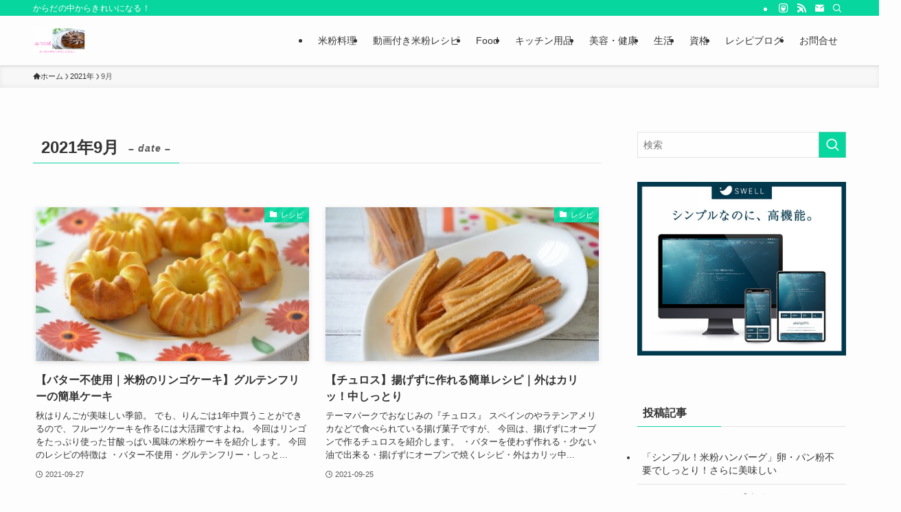

--- FILE ---
content_type: text/html; charset=UTF-8
request_url: https://foodstylelab.com/2021/09
body_size: 16060
content:
<!DOCTYPE html>
<html lang="ja" data-loaded="false" data-scrolled="false" data-spmenu="closed">
<head>
<meta charset="utf-8">
<meta name="format-detection" content="telephone=no">
<meta http-equiv="X-UA-Compatible" content="IE=edge">
<meta name="viewport" content="width=device-width, viewport-fit=cover">
<meta name='robots' content='max-image-preview:large' />
<link rel="alternate" type="application/rss+xml" title="ふうらぼ &raquo; フィード" href="https://foodstylelab.com/feed" />
<link rel="alternate" type="application/rss+xml" title="ふうらぼ &raquo; コメントフィード" href="https://foodstylelab.com/comments/feed" />

<!-- SEO SIMPLE PACK 3.2.1 -->
<title>2021年9月 | ふうらぼ</title>
<meta name="robots" content="noindex">
<meta name="description" content="2021年9月の記事一覧ページです。">
<link rel="canonical" href="https://foodstylelab.com/2021/09">
<meta property="og:locale" content="ja_JP">
<meta property="og:type" content="website">
<meta property="og:image" content="https://foodstylelab.com/wp-content/uploads/2020/12/いちじく.jpg3_.jpg">
<meta property="og:title" content="2021年9月 | ふうらぼ">
<meta property="og:description" content="2021年9月の記事一覧ページです。">
<meta property="og:url" content="https://foodstylelab.com/2021/09">
<meta property="og:site_name" content="ふうらぼ">
<meta name="twitter:card" content="summary">
<!-- / SEO SIMPLE PACK -->

<link rel='stylesheet' id='wp-block-library-css' href='https://foodstylelab.com/wp-includes/css/dist/block-library/style.min.css?ver=6.5.7' type='text/css' media='all' />
<link rel='stylesheet' id='swell-icons-css' href='https://foodstylelab.com/wp-content/themes/swell/build/css/swell-icons.css?ver=2.10.0' type='text/css' media='all' />
<link rel='stylesheet' id='main_style-css' href='https://foodstylelab.com/wp-content/themes/swell/build/css/main.css?ver=2.10.0' type='text/css' media='all' />
<link rel='stylesheet' id='swell_blocks-css' href='https://foodstylelab.com/wp-content/themes/swell/build/css/blocks.css?ver=2.10.0' type='text/css' media='all' />
<style id='swell_custom-inline-css' type='text/css'>
:root{--swl-fz--content:4vw;--swl-font_family:"游ゴシック体", "Yu Gothic", YuGothic, "Hiragino Kaku Gothic ProN", "Hiragino Sans", Meiryo, sans-serif;--swl-font_weight:500;--color_main:#08d69f;--color_text:#333;--color_link:#35b6d6;--color_htag:#266af2;--color_bg:#fdfdfd;--color_gradient1:#d8ffff;--color_gradient2:#87e7ff;--color_main_thin:rgba(10, 255, 199, 0.05 );--color_main_dark:rgba(6, 161, 119, 1 );--color_list_check:#08d69f;--color_list_num:#08d69f;--color_list_good:#86dd7b;--color_list_triangle:#f4e03a;--color_list_bad:#f36060;--color_faq_q:#d55656;--color_faq_a:#6599b7;--color_icon_good:#3cd250;--color_icon_good_bg:#ecffe9;--color_icon_bad:#4b73eb;--color_icon_bad_bg:#eafaff;--color_icon_info:#f578b4;--color_icon_info_bg:#fff0fa;--color_icon_announce:#ffa537;--color_icon_announce_bg:#fff5f0;--color_icon_pen:#7a7a7a;--color_icon_pen_bg:#f7f7f7;--color_icon_book:#787364;--color_icon_book_bg:#f8f6ef;--color_icon_point:#ffa639;--color_icon_check:#86d67c;--color_icon_batsu:#f36060;--color_icon_hatena:#5295cc;--color_icon_caution:#f7da38;--color_icon_memo:#84878a;--color_deep01:#e44141;--color_deep02:#3d79d5;--color_deep03:#63a84d;--color_deep04:#f09f4d;--color_pale01:#fff2f0;--color_pale02:#f3f8fd;--color_pale03:#f1f9ee;--color_pale04:#fdf9ee;--color_mark_blue:#b7e3ff;--color_mark_green:#bdf9c3;--color_mark_yellow:#fcf69f;--color_mark_orange:#ffddbc;--border01:solid 1px #dd3333;--border02:double 4px #dd3333;--border03:dashed 2px #000000;--border04:solid 4px #7f7f7f;--card_posts_thumb_ratio:56.25%;--list_posts_thumb_ratio:61.805%;--big_posts_thumb_ratio:56.25%;--thumb_posts_thumb_ratio:61.805%;--blogcard_thumb_ratio:56.25%;--color_header_bg:#fdfdfd;--color_header_text:#333;--color_footer_bg:#c5f4b2;--color_footer_text:#333;--container_size:1200px;--article_size:900px;--logo_size_sp:48px;--logo_size_pc:40px;--logo_size_pcfix:32px;}.swl-cell-bg[data-icon="doubleCircle"]{--cell-icon-color:#ffc977}.swl-cell-bg[data-icon="circle"]{--cell-icon-color:#94e29c}.swl-cell-bg[data-icon="triangle"]{--cell-icon-color:#eeda2f}.swl-cell-bg[data-icon="close"]{--cell-icon-color:#ec9191}.swl-cell-bg[data-icon="hatena"]{--cell-icon-color:#93c9da}.swl-cell-bg[data-icon="check"]{--cell-icon-color:#94e29c}.swl-cell-bg[data-icon="line"]{--cell-icon-color:#9b9b9b}.cap_box[data-colset="col1"]{--capbox-color:#f59b5f;--capbox-color--bg:#fff8eb}.cap_box[data-colset="col2"]{--capbox-color:#5fb9f5;--capbox-color--bg:#edf5ff}.cap_box[data-colset="col3"]{--capbox-color:#2fcd90;--capbox-color--bg:#eafaf2}.red_{--the-btn-color:#f74a4a;--the-btn-color2:#ffbc49;--the-solid-shadow: rgba(185, 56, 56, 1 )}.blue_{--the-btn-color:#338df4;--the-btn-color2:#35eaff;--the-solid-shadow: rgba(38, 106, 183, 1 )}.green_{--the-btn-color:#62d847;--the-btn-color2:#7bf7bd;--the-solid-shadow: rgba(74, 162, 53, 1 )}.is-style-btn_normal{--the-btn-radius:0px}.is-style-btn_solid{--the-btn-radius:0px}.is-style-btn_shiny{--the-btn-radius:0px}.is-style-btn_line{--the-btn-radius:0px}.post_content blockquote{padding:1.5em 2em 1.5em 3em}.post_content blockquote::before{content:"";display:block;width:5px;height:calc(100% - 3em);top:1.5em;left:1.5em;border-left:solid 1px rgba(180,180,180,.75);border-right:solid 1px rgba(180,180,180,.75);}.mark_blue{background:repeating-linear-gradient(-45deg,var(--color_mark_blue),var(--color_mark_blue) 2px,transparent 2px,transparent 4px)}.mark_green{background:repeating-linear-gradient(-45deg,var(--color_mark_green),var(--color_mark_green) 2px,transparent 2px,transparent 4px)}.mark_yellow{background:repeating-linear-gradient(-45deg,var(--color_mark_yellow),var(--color_mark_yellow) 2px,transparent 2px,transparent 4px)}.mark_orange{background:repeating-linear-gradient(-45deg,var(--color_mark_orange),var(--color_mark_orange) 2px,transparent 2px,transparent 4px)}[class*="is-style-icon_"]{color:#333;border-width:0}[class*="is-style-big_icon_"]{border-width:2px;border-style:solid}[data-col="gray"] .c-balloon__text{background:#f7f7f7;border-color:#ccc}[data-col="gray"] .c-balloon__before{border-right-color:#f7f7f7}[data-col="green"] .c-balloon__text{background:#d1f8c2;border-color:#9ddd93}[data-col="green"] .c-balloon__before{border-right-color:#d1f8c2}[data-col="blue"] .c-balloon__text{background:#e2f6ff;border-color:#93d2f0}[data-col="blue"] .c-balloon__before{border-right-color:#e2f6ff}[data-col="red"] .c-balloon__text{background:#ffebeb;border-color:#f48789}[data-col="red"] .c-balloon__before{border-right-color:#ffebeb}[data-col="yellow"] .c-balloon__text{background:#f9f7d2;border-color:#fbe593}[data-col="yellow"] .c-balloon__before{border-right-color:#f9f7d2}.-type-list2 .p-postList__body::after,.-type-big .p-postList__body::after{content: "READ MORE »";}.c-postThumb__cat{background-color:#08d69f;color:#fff;background-image: repeating-linear-gradient(-45deg,rgba(255,255,255,.1),rgba(255,255,255,.1) 6px,transparent 6px,transparent 12px)}.post_content h2:where(:not([class^="swell-block-"]):not(.faq_q):not(.p-postList__title)){background:var(--color_htag);padding:.75em 1em;color:#fff}.post_content h2:where(:not([class^="swell-block-"]):not(.faq_q):not(.p-postList__title))::before{position:absolute;display:block;pointer-events:none;content:"";top:-4px;left:0;width:100%;height:calc(100% + 4px);box-sizing:content-box;border-top:solid 2px var(--color_htag);border-bottom:solid 2px var(--color_htag)}.post_content h3:where(:not([class^="swell-block-"]):not(.faq_q):not(.p-postList__title)){padding:0 .5em .5em}.post_content h3:where(:not([class^="swell-block-"]):not(.faq_q):not(.p-postList__title))::before{content:"";width:100%;height:2px;background: repeating-linear-gradient(90deg, var(--color_htag) 0%, var(--color_htag) 20%, rgba(57, 159, 255, 0.2 ) 90%, rgba(57, 159, 255, 0.2 ) 100%)}.post_content h4:where(:not([class^="swell-block-"]):not(.faq_q):not(.p-postList__title)){padding:0 0 0 16px;border-left:solid 2px var(--color_htag)}.l-header{box-shadow: 0 1px 4px rgba(0,0,0,.12)}.l-header__bar{color:#fff;background:var(--color_main)}.l-header__menuBtn{order:1}.l-header__customBtn{order:3}.c-gnav a::after{background:var(--color_main);width:100%;height:2px;transform:scaleX(0)}.p-spHeadMenu .menu-item.-current{border-bottom-color:var(--color_main)}.c-gnav > li:hover > a::after,.c-gnav > .-current > a::after{transform: scaleX(1)}.c-gnav .sub-menu{color:#333;background:#fff}.l-fixHeader::before{opacity:1}#pagetop{border-radius:50%}.c-widget__title.-spmenu{padding:.5em .75em;border-radius:var(--swl-radius--2, 0px);background:var(--color_main);color:#fff;}.c-widget__title.-footer{padding:.5em}.c-widget__title.-footer::before{content:"";bottom:0;left:0;width:40%;z-index:1;background:var(--color_main)}.c-widget__title.-footer::after{content:"";bottom:0;left:0;width:100%;background:var(--color_border)}.c-secTitle{border-left:solid 2px var(--color_main);padding:0em .75em}.p-spMenu{color:#333}.p-spMenu__inner::before{background:#fdfdfd;opacity:1}.p-spMenu__overlay{background:#000;opacity:0.6}[class*="page-numbers"]{color:#fff;background-color:#dedede}a{text-decoration: none}.l-topTitleArea.c-filterLayer::before{background-color:#000;opacity:0.2;content:""}@media screen and (min-width: 960px){:root{}}@media screen and (max-width: 959px){:root{}.l-header__logo{order:2;text-align:center}}@media screen and (min-width: 600px){:root{--swl-fz--content:16px;}}@media screen and (max-width: 599px){:root{}}@media (min-width: 1108px) {.alignwide{left:-100px;width:calc(100% + 200px);}}@media (max-width: 1108px) {.-sidebar-off .swell-block-fullWide__inner.l-container .alignwide{left:0px;width:100%;}}.l-fixHeader .l-fixHeader__gnav{order:0}[data-scrolled=true] .l-fixHeader[data-ready]{opacity:1;-webkit-transform:translateY(0)!important;transform:translateY(0)!important;visibility:visible}.-body-solid .l-fixHeader{box-shadow:0 2px 4px var(--swl-color_shadow)}.l-fixHeader__inner{align-items:stretch;color:var(--color_header_text);display:flex;padding-bottom:0;padding-top:0;position:relative;z-index:1}.l-fixHeader__logo{align-items:center;display:flex;line-height:1;margin-right:24px;order:0;padding:16px 0}.is-style-btn_normal a,.is-style-btn_shiny a{box-shadow:var(--swl-btn_shadow)}.c-shareBtns__btn,.is-style-balloon>.c-tabList .c-tabList__button,.p-snsCta,[class*=page-numbers]{box-shadow:var(--swl-box_shadow)}.p-articleThumb__img,.p-articleThumb__youtube{box-shadow:var(--swl-img_shadow)}.p-pickupBanners__item .c-bannerLink,.p-postList__thumb{box-shadow:0 2px 8px rgba(0,0,0,.1),0 4px 4px -4px rgba(0,0,0,.1)}.p-postList.-w-ranking li:before{background-image:repeating-linear-gradient(-45deg,hsla(0,0%,100%,.1),hsla(0,0%,100%,.1) 6px,transparent 0,transparent 12px);box-shadow:1px 1px 4px rgba(0,0,0,.2)}.l-header__bar{position:relative;width:100%}.l-header__bar .c-catchphrase{color:inherit;font-size:12px;letter-spacing:var(--swl-letter_spacing,.2px);line-height:14px;margin-right:auto;overflow:hidden;padding:4px 0;white-space:nowrap;width:50%}.l-header__bar .c-iconList .c-iconList__link{margin:0;padding:4px 6px}.l-header__barInner{align-items:center;display:flex;justify-content:flex-end}@media (min-width:960px){.-series .l-header__inner{align-items:stretch;display:flex}.-series .l-header__logo{align-items:center;display:flex;flex-wrap:wrap;margin-right:24px;padding:16px 0}.-series .l-header__logo .c-catchphrase{font-size:13px;padding:4px 0}.-series .c-headLogo{margin-right:16px}.-series-right .l-header__inner{justify-content:space-between}.-series-right .c-gnavWrap{margin-left:auto}.-series-right .w-header{margin-left:12px}.-series-left .w-header{margin-left:auto}}@media (min-width:960px) and (min-width:600px){.-series .c-headLogo{max-width:400px}}.c-gnav .sub-menu a:before,.c-listMenu a:before{-webkit-font-smoothing:antialiased;-moz-osx-font-smoothing:grayscale;font-family:icomoon!important;font-style:normal;font-variant:normal;font-weight:400;line-height:1;text-transform:none}.c-submenuToggleBtn{display:none}.c-listMenu a{padding:.75em 1em .75em 1.5em;transition:padding .25s}.c-listMenu a:hover{padding-left:1.75em;padding-right:.75em}.c-gnav .sub-menu a:before,.c-listMenu a:before{color:inherit;content:"\e921";display:inline-block;left:2px;position:absolute;top:50%;-webkit-transform:translateY(-50%);transform:translateY(-50%);vertical-align:middle}.widget_categories>ul>.cat-item>a,.wp-block-categories-list>li>a{padding-left:1.75em}.c-listMenu .children,.c-listMenu .sub-menu{margin:0}.c-listMenu .children a,.c-listMenu .sub-menu a{font-size:.9em;padding-left:2.5em}.c-listMenu .children a:before,.c-listMenu .sub-menu a:before{left:1em}.c-listMenu .children a:hover,.c-listMenu .sub-menu a:hover{padding-left:2.75em}.c-listMenu .children ul a,.c-listMenu .sub-menu ul a{padding-left:3.25em}.c-listMenu .children ul a:before,.c-listMenu .sub-menu ul a:before{left:1.75em}.c-listMenu .children ul a:hover,.c-listMenu .sub-menu ul a:hover{padding-left:3.5em}.c-gnav li:hover>.sub-menu{opacity:1;visibility:visible}.c-gnav .sub-menu:before{background:inherit;content:"";height:100%;left:0;position:absolute;top:0;width:100%;z-index:0}.c-gnav .sub-menu .sub-menu{left:100%;top:0;z-index:-1}.c-gnav .sub-menu a{padding-left:2em}.c-gnav .sub-menu a:before{left:.5em}.c-gnav .sub-menu a:hover .ttl{left:4px}:root{--color_content_bg:var(--color_bg);}.c-widget__title.-side{padding:.5em}.c-widget__title.-side::before{content:"";bottom:0;left:0;width:40%;z-index:1;background:var(--color_main)}.c-widget__title.-side::after{content:"";bottom:0;left:0;width:100%;background:var(--color_border)}@media screen and (min-width: 960px){:root{}}@media screen and (max-width: 959px){:root{}}@media screen and (min-width: 600px){:root{}}@media screen and (max-width: 599px){:root{}}.swell-block-fullWide__inner.l-container{--swl-fw_inner_pad:var(--swl-pad_container,0px)}@media (min-width:960px){.-sidebar-on .l-content .alignfull,.-sidebar-on .l-content .alignwide{left:-16px;width:calc(100% + 32px)}.swell-block-fullWide__inner.l-article{--swl-fw_inner_pad:var(--swl-pad_post_content,0px)}.-sidebar-on .swell-block-fullWide__inner .alignwide{left:0;width:100%}.-sidebar-on .swell-block-fullWide__inner .alignfull{left:calc(0px - var(--swl-fw_inner_pad, 0))!important;margin-left:0!important;margin-right:0!important;width:calc(100% + var(--swl-fw_inner_pad, 0)*2)!important}}
</style>
<link rel='stylesheet' id='swell-loaded-animation-css' href='https://foodstylelab.com/wp-content/themes/swell/build/css/modules/loaded-animation.css?ver=2.10.0' type='text/css' media='all' />
<link rel='stylesheet' id='swell-parts/footer-css' href='https://foodstylelab.com/wp-content/themes/swell/build/css/modules/parts/footer.css?ver=2.10.0' type='text/css' media='all' />
<link rel='stylesheet' id='swell-page/archive-css' href='https://foodstylelab.com/wp-content/themes/swell/build/css/modules/page/archive.css?ver=2.10.0' type='text/css' media='all' />
<style id='classic-theme-styles-inline-css' type='text/css'>
/*! This file is auto-generated */
.wp-block-button__link{color:#fff;background-color:#32373c;border-radius:9999px;box-shadow:none;text-decoration:none;padding:calc(.667em + 2px) calc(1.333em + 2px);font-size:1.125em}.wp-block-file__button{background:#32373c;color:#fff;text-decoration:none}
</style>
<style id='global-styles-inline-css' type='text/css'>
body{--wp--preset--color--black: #000;--wp--preset--color--cyan-bluish-gray: #abb8c3;--wp--preset--color--white: #fff;--wp--preset--color--pale-pink: #f78da7;--wp--preset--color--vivid-red: #cf2e2e;--wp--preset--color--luminous-vivid-orange: #ff6900;--wp--preset--color--luminous-vivid-amber: #fcb900;--wp--preset--color--light-green-cyan: #7bdcb5;--wp--preset--color--vivid-green-cyan: #00d084;--wp--preset--color--pale-cyan-blue: #8ed1fc;--wp--preset--color--vivid-cyan-blue: #0693e3;--wp--preset--color--vivid-purple: #9b51e0;--wp--preset--color--swl-main: var(--color_main);--wp--preset--color--swl-main-thin: var(--color_main_thin);--wp--preset--color--swl-gray: var(--color_gray);--wp--preset--color--swl-deep-01: var(--color_deep01);--wp--preset--color--swl-deep-02: var(--color_deep02);--wp--preset--color--swl-deep-03: var(--color_deep03);--wp--preset--color--swl-deep-04: var(--color_deep04);--wp--preset--color--swl-pale-01: var(--color_pale01);--wp--preset--color--swl-pale-02: var(--color_pale02);--wp--preset--color--swl-pale-03: var(--color_pale03);--wp--preset--color--swl-pale-04: var(--color_pale04);--wp--preset--gradient--vivid-cyan-blue-to-vivid-purple: linear-gradient(135deg,rgba(6,147,227,1) 0%,rgb(155,81,224) 100%);--wp--preset--gradient--light-green-cyan-to-vivid-green-cyan: linear-gradient(135deg,rgb(122,220,180) 0%,rgb(0,208,130) 100%);--wp--preset--gradient--luminous-vivid-amber-to-luminous-vivid-orange: linear-gradient(135deg,rgba(252,185,0,1) 0%,rgba(255,105,0,1) 100%);--wp--preset--gradient--luminous-vivid-orange-to-vivid-red: linear-gradient(135deg,rgba(255,105,0,1) 0%,rgb(207,46,46) 100%);--wp--preset--gradient--very-light-gray-to-cyan-bluish-gray: linear-gradient(135deg,rgb(238,238,238) 0%,rgb(169,184,195) 100%);--wp--preset--gradient--cool-to-warm-spectrum: linear-gradient(135deg,rgb(74,234,220) 0%,rgb(151,120,209) 20%,rgb(207,42,186) 40%,rgb(238,44,130) 60%,rgb(251,105,98) 80%,rgb(254,248,76) 100%);--wp--preset--gradient--blush-light-purple: linear-gradient(135deg,rgb(255,206,236) 0%,rgb(152,150,240) 100%);--wp--preset--gradient--blush-bordeaux: linear-gradient(135deg,rgb(254,205,165) 0%,rgb(254,45,45) 50%,rgb(107,0,62) 100%);--wp--preset--gradient--luminous-dusk: linear-gradient(135deg,rgb(255,203,112) 0%,rgb(199,81,192) 50%,rgb(65,88,208) 100%);--wp--preset--gradient--pale-ocean: linear-gradient(135deg,rgb(255,245,203) 0%,rgb(182,227,212) 50%,rgb(51,167,181) 100%);--wp--preset--gradient--electric-grass: linear-gradient(135deg,rgb(202,248,128) 0%,rgb(113,206,126) 100%);--wp--preset--gradient--midnight: linear-gradient(135deg,rgb(2,3,129) 0%,rgb(40,116,252) 100%);--wp--preset--font-size--small: 0.9em;--wp--preset--font-size--medium: 1.1em;--wp--preset--font-size--large: 1.25em;--wp--preset--font-size--x-large: 42px;--wp--preset--font-size--xs: 0.75em;--wp--preset--font-size--huge: 1.6em;--wp--preset--spacing--20: 0.44rem;--wp--preset--spacing--30: 0.67rem;--wp--preset--spacing--40: 1rem;--wp--preset--spacing--50: 1.5rem;--wp--preset--spacing--60: 2.25rem;--wp--preset--spacing--70: 3.38rem;--wp--preset--spacing--80: 5.06rem;--wp--preset--shadow--natural: 6px 6px 9px rgba(0, 0, 0, 0.2);--wp--preset--shadow--deep: 12px 12px 50px rgba(0, 0, 0, 0.4);--wp--preset--shadow--sharp: 6px 6px 0px rgba(0, 0, 0, 0.2);--wp--preset--shadow--outlined: 6px 6px 0px -3px rgba(255, 255, 255, 1), 6px 6px rgba(0, 0, 0, 1);--wp--preset--shadow--crisp: 6px 6px 0px rgba(0, 0, 0, 1);}:where(.is-layout-flex){gap: 0.5em;}:where(.is-layout-grid){gap: 0.5em;}body .is-layout-flex{display: flex;}body .is-layout-flex{flex-wrap: wrap;align-items: center;}body .is-layout-flex > *{margin: 0;}body .is-layout-grid{display: grid;}body .is-layout-grid > *{margin: 0;}:where(.wp-block-columns.is-layout-flex){gap: 2em;}:where(.wp-block-columns.is-layout-grid){gap: 2em;}:where(.wp-block-post-template.is-layout-flex){gap: 1.25em;}:where(.wp-block-post-template.is-layout-grid){gap: 1.25em;}.has-black-color{color: var(--wp--preset--color--black) !important;}.has-cyan-bluish-gray-color{color: var(--wp--preset--color--cyan-bluish-gray) !important;}.has-white-color{color: var(--wp--preset--color--white) !important;}.has-pale-pink-color{color: var(--wp--preset--color--pale-pink) !important;}.has-vivid-red-color{color: var(--wp--preset--color--vivid-red) !important;}.has-luminous-vivid-orange-color{color: var(--wp--preset--color--luminous-vivid-orange) !important;}.has-luminous-vivid-amber-color{color: var(--wp--preset--color--luminous-vivid-amber) !important;}.has-light-green-cyan-color{color: var(--wp--preset--color--light-green-cyan) !important;}.has-vivid-green-cyan-color{color: var(--wp--preset--color--vivid-green-cyan) !important;}.has-pale-cyan-blue-color{color: var(--wp--preset--color--pale-cyan-blue) !important;}.has-vivid-cyan-blue-color{color: var(--wp--preset--color--vivid-cyan-blue) !important;}.has-vivid-purple-color{color: var(--wp--preset--color--vivid-purple) !important;}.has-black-background-color{background-color: var(--wp--preset--color--black) !important;}.has-cyan-bluish-gray-background-color{background-color: var(--wp--preset--color--cyan-bluish-gray) !important;}.has-white-background-color{background-color: var(--wp--preset--color--white) !important;}.has-pale-pink-background-color{background-color: var(--wp--preset--color--pale-pink) !important;}.has-vivid-red-background-color{background-color: var(--wp--preset--color--vivid-red) !important;}.has-luminous-vivid-orange-background-color{background-color: var(--wp--preset--color--luminous-vivid-orange) !important;}.has-luminous-vivid-amber-background-color{background-color: var(--wp--preset--color--luminous-vivid-amber) !important;}.has-light-green-cyan-background-color{background-color: var(--wp--preset--color--light-green-cyan) !important;}.has-vivid-green-cyan-background-color{background-color: var(--wp--preset--color--vivid-green-cyan) !important;}.has-pale-cyan-blue-background-color{background-color: var(--wp--preset--color--pale-cyan-blue) !important;}.has-vivid-cyan-blue-background-color{background-color: var(--wp--preset--color--vivid-cyan-blue) !important;}.has-vivid-purple-background-color{background-color: var(--wp--preset--color--vivid-purple) !important;}.has-black-border-color{border-color: var(--wp--preset--color--black) !important;}.has-cyan-bluish-gray-border-color{border-color: var(--wp--preset--color--cyan-bluish-gray) !important;}.has-white-border-color{border-color: var(--wp--preset--color--white) !important;}.has-pale-pink-border-color{border-color: var(--wp--preset--color--pale-pink) !important;}.has-vivid-red-border-color{border-color: var(--wp--preset--color--vivid-red) !important;}.has-luminous-vivid-orange-border-color{border-color: var(--wp--preset--color--luminous-vivid-orange) !important;}.has-luminous-vivid-amber-border-color{border-color: var(--wp--preset--color--luminous-vivid-amber) !important;}.has-light-green-cyan-border-color{border-color: var(--wp--preset--color--light-green-cyan) !important;}.has-vivid-green-cyan-border-color{border-color: var(--wp--preset--color--vivid-green-cyan) !important;}.has-pale-cyan-blue-border-color{border-color: var(--wp--preset--color--pale-cyan-blue) !important;}.has-vivid-cyan-blue-border-color{border-color: var(--wp--preset--color--vivid-cyan-blue) !important;}.has-vivid-purple-border-color{border-color: var(--wp--preset--color--vivid-purple) !important;}.has-vivid-cyan-blue-to-vivid-purple-gradient-background{background: var(--wp--preset--gradient--vivid-cyan-blue-to-vivid-purple) !important;}.has-light-green-cyan-to-vivid-green-cyan-gradient-background{background: var(--wp--preset--gradient--light-green-cyan-to-vivid-green-cyan) !important;}.has-luminous-vivid-amber-to-luminous-vivid-orange-gradient-background{background: var(--wp--preset--gradient--luminous-vivid-amber-to-luminous-vivid-orange) !important;}.has-luminous-vivid-orange-to-vivid-red-gradient-background{background: var(--wp--preset--gradient--luminous-vivid-orange-to-vivid-red) !important;}.has-very-light-gray-to-cyan-bluish-gray-gradient-background{background: var(--wp--preset--gradient--very-light-gray-to-cyan-bluish-gray) !important;}.has-cool-to-warm-spectrum-gradient-background{background: var(--wp--preset--gradient--cool-to-warm-spectrum) !important;}.has-blush-light-purple-gradient-background{background: var(--wp--preset--gradient--blush-light-purple) !important;}.has-blush-bordeaux-gradient-background{background: var(--wp--preset--gradient--blush-bordeaux) !important;}.has-luminous-dusk-gradient-background{background: var(--wp--preset--gradient--luminous-dusk) !important;}.has-pale-ocean-gradient-background{background: var(--wp--preset--gradient--pale-ocean) !important;}.has-electric-grass-gradient-background{background: var(--wp--preset--gradient--electric-grass) !important;}.has-midnight-gradient-background{background: var(--wp--preset--gradient--midnight) !important;}.has-small-font-size{font-size: var(--wp--preset--font-size--small) !important;}.has-medium-font-size{font-size: var(--wp--preset--font-size--medium) !important;}.has-large-font-size{font-size: var(--wp--preset--font-size--large) !important;}.has-x-large-font-size{font-size: var(--wp--preset--font-size--x-large) !important;}
.wp-block-navigation a:where(:not(.wp-element-button)){color: inherit;}
:where(.wp-block-post-template.is-layout-flex){gap: 1.25em;}:where(.wp-block-post-template.is-layout-grid){gap: 1.25em;}
:where(.wp-block-columns.is-layout-flex){gap: 2em;}:where(.wp-block-columns.is-layout-grid){gap: 2em;}
.wp-block-pullquote{font-size: 1.5em;line-height: 1.6;}
</style>
<link rel='stylesheet' id='contact-form-7-css' href='https://foodstylelab.com/wp-content/plugins/contact-form-7/includes/css/styles.css?ver=5.0.5' type='text/css' media='all' />
<link rel='stylesheet' id='sbd-block-style-post-css' href='https://foodstylelab.com/wp-content/plugins/simpleblogdesign-main/build/style-index.css?ver=1.2.3' type='text/css' media='all' />
<link rel='stylesheet' id='child_style-css' href='https://foodstylelab.com/wp-content/themes/swell_child/style.css?ver=2026012824049' type='text/css' media='all' />
<link rel='stylesheet' id='sbd_style-css' href='https://foodstylelab.com/?sbd=1&#038;ver=6.5.7' type='text/css' media='all' />
<link rel='stylesheet' id='sbd-sroll-css-css' href='https://foodstylelab.com/wp-content/plugins/simpleblogdesign-main/addon/scroll-hint/style.css?ver=1.0.0' type='text/css' media='all' />

<noscript><link href="https://foodstylelab.com/wp-content/themes/swell/build/css/noscript.css" rel="stylesheet"></noscript>
<link rel="https://api.w.org/" href="https://foodstylelab.com/wp-json/" /><link rel="icon" href="https://foodstylelab.com/wp-content/uploads/2020/05/cropped--32x32.jpg" sizes="32x32" />
<link rel="icon" href="https://foodstylelab.com/wp-content/uploads/2020/05/cropped--192x192.jpg" sizes="192x192" />
<link rel="apple-touch-icon" href="https://foodstylelab.com/wp-content/uploads/2020/05/cropped--180x180.jpg" />
<meta name="msapplication-TileImage" content="https://foodstylelab.com/wp-content/uploads/2020/05/cropped--270x270.jpg" />
		<style type="text/css" id="wp-custom-css">
			.li-first-none > ul >li:first-child {
    display: none;
}		</style>
		
<link rel="stylesheet" href="https://foodstylelab.com/wp-content/themes/swell/build/css/print.css" media="print" >
<meta name="google-site-verification" content="8JKXCv101u3b-5hHFyjGlQmRkcmP3M8cFA9k-6Mnj24" />
</head>
<body>
<div id="body_wrap" class="archive date -body-solid -index-off -sidebar-on -frame-off" >
<div id="sp_menu" class="p-spMenu -left">
	<div class="p-spMenu__inner">
		<div class="p-spMenu__closeBtn">
			<button class="c-iconBtn -menuBtn c-plainBtn" data-onclick="toggleMenu" aria-label="メニューを閉じる">
				<i class="c-iconBtn__icon icon-close-thin"></i>
			</button>
		</div>
		<div class="p-spMenu__body">
			<div class="c-widget__title -spmenu">
				MENU			</div>
			<div class="p-spMenu__nav">
				<ul class="c-spnav c-listMenu"><li class="menu-item menu-item-type-taxonomy menu-item-object-category menu-item-18147"><a href="https://foodstylelab.com/category/riceflour/dish">米粉料理</a></li>
<li class="menu-item menu-item-type-taxonomy menu-item-object-category menu-item-18146"><a href="https://foodstylelab.com/category/riceflour/recipe-video">動画付き米粉レシピ</a></li>
<li class="menu-item menu-item-type-taxonomy menu-item-object-category menu-item-has-children menu-item-1292"><a href="https://foodstylelab.com/category/food">Food</a>
<ul class="sub-menu">
	<li class="menu-item menu-item-type-taxonomy menu-item-object-category menu-item-4478"><a href="https://foodstylelab.com/category/food/recipe">レシピ</a></li>
</ul>
</li>
<li class="menu-item menu-item-type-taxonomy menu-item-object-category menu-item-1770"><a href="https://foodstylelab.com/category/kitchen-goods">キッチン用品</a></li>
<li class="menu-item menu-item-type-taxonomy menu-item-object-category menu-item-1587"><a href="https://foodstylelab.com/category/beauty">美容・健康</a></li>
<li class="menu-item menu-item-type-taxonomy menu-item-object-category menu-item-1262"><a href="https://foodstylelab.com/category/lifestyle">生活</a></li>
<li class="menu-item menu-item-type-taxonomy menu-item-object-category menu-item-2063"><a href="https://foodstylelab.com/category/qualification">資格</a></li>
<li class="menu-item menu-item-type-custom menu-item-object-custom menu-item-1806"><a target="_blank" rel="noopener" href="https://ameblo.jp/satomiwa-cuisine/">レシピブログ</a></li>
<li class="menu-item menu-item-type-post_type menu-item-object-page menu-item-has-children menu-item-73"><a href="https://foodstylelab.com/otoiawase">お問合せ</a>
<ul class="sub-menu">
	<li class="menu-item menu-item-type-post_type menu-item-object-page menu-item-89"><a href="https://foodstylelab.com/osigotoirai">お仕事依頼</a></li>
</ul>
</li>
</ul>			</div>
					</div>
	</div>
	<div class="p-spMenu__overlay c-overlay" data-onclick="toggleMenu"></div>
</div>
<header id="header" class="l-header -series -series-right" data-spfix="1">
	<div class="l-header__bar pc_">
	<div class="l-header__barInner l-container">
		<div class="c-catchphrase">からだの中からきれいになる！</div><ul class="c-iconList">
						<li class="c-iconList__item -instagram">
						<a href="https://www.instagram.com/satomiwa.k/" target="_blank" rel="noopener" class="c-iconList__link u-fz-14 hov-flash" aria-label="instagram">
							<i class="c-iconList__icon icon-instagram" role="presentation"></i>
						</a>
					</li>
									<li class="c-iconList__item -rss">
						<a href="https://foodstylelab.com/feed" target="_blank" rel="noopener" class="c-iconList__link u-fz-14 hov-flash" aria-label="rss">
							<i class="c-iconList__icon icon-rss" role="presentation"></i>
						</a>
					</li>
									<li class="c-iconList__item -contact">
						<a href="https://foodstylelab.com/otoiawase" target="_blank" rel="noopener" class="c-iconList__link u-fz-14 hov-flash" aria-label="contact">
							<i class="c-iconList__icon icon-contact" role="presentation"></i>
						</a>
					</li>
									<li class="c-iconList__item -search">
						<button class="c-iconList__link c-plainBtn u-fz-14 hov-flash" data-onclick="toggleSearch" aria-label="検索">
							<i class="c-iconList__icon icon-search" role="presentation"></i>
						</button>
					</li>
				</ul>
	</div>
</div>
	<div class="l-header__inner l-container">
		<div class="l-header__logo">
			<div class="c-headLogo -img"><a href="https://foodstylelab.com/" title="ふうらぼ" class="c-headLogo__link" rel="home"><img width="1600" height="840"  src="https://foodstylelab.com/wp-content/uploads/2021/06/ふうらぼ（からだの中からきれいになる）.png" alt="ふうらぼ" class="c-headLogo__img" srcset="https://foodstylelab.com/wp-content/uploads/2021/06/ふうらぼ（からだの中からきれいになる）.png 1600w, https://foodstylelab.com/wp-content/uploads/2021/06/ふうらぼ（からだの中からきれいになる）-430x226.png 430w, https://foodstylelab.com/wp-content/uploads/2021/06/ふうらぼ（からだの中からきれいになる）-1024x538.png 1024w, https://foodstylelab.com/wp-content/uploads/2021/06/ふうらぼ（からだの中からきれいになる）-768x403.png 768w, https://foodstylelab.com/wp-content/uploads/2021/06/ふうらぼ（からだの中からきれいになる）-1536x806.png 1536w" sizes="(max-width: 959px) 50vw, 800px" decoding="async" loading="eager" ></a></div>					</div>
		<nav id="gnav" class="l-header__gnav c-gnavWrap">
					<ul class="c-gnav">
			<li class="menu-item menu-item-type-taxonomy menu-item-object-category menu-item-18147"><a href="https://foodstylelab.com/category/riceflour/dish"><span class="ttl">米粉料理</span></a></li>
<li class="menu-item menu-item-type-taxonomy menu-item-object-category menu-item-18146"><a href="https://foodstylelab.com/category/riceflour/recipe-video"><span class="ttl">動画付き米粉レシピ</span></a></li>
<li class="menu-item menu-item-type-taxonomy menu-item-object-category menu-item-has-children menu-item-1292"><a href="https://foodstylelab.com/category/food"><span class="ttl">Food</span></a>
<ul class="sub-menu">
	<li class="menu-item menu-item-type-taxonomy menu-item-object-category menu-item-4478"><a href="https://foodstylelab.com/category/food/recipe"><span class="ttl">レシピ</span></a></li>
</ul>
</li>
<li class="menu-item menu-item-type-taxonomy menu-item-object-category menu-item-1770"><a href="https://foodstylelab.com/category/kitchen-goods"><span class="ttl">キッチン用品</span></a></li>
<li class="menu-item menu-item-type-taxonomy menu-item-object-category menu-item-1587"><a href="https://foodstylelab.com/category/beauty"><span class="ttl">美容・健康</span></a></li>
<li class="menu-item menu-item-type-taxonomy menu-item-object-category menu-item-1262"><a href="https://foodstylelab.com/category/lifestyle"><span class="ttl">生活</span></a></li>
<li class="menu-item menu-item-type-taxonomy menu-item-object-category menu-item-2063"><a href="https://foodstylelab.com/category/qualification"><span class="ttl">資格</span></a></li>
<li class="menu-item menu-item-type-custom menu-item-object-custom menu-item-1806"><a target="_blank" rel="noopener" href="https://ameblo.jp/satomiwa-cuisine/"><span class="ttl">レシピブログ</span></a></li>
<li class="menu-item menu-item-type-post_type menu-item-object-page menu-item-has-children menu-item-73"><a href="https://foodstylelab.com/otoiawase"><span class="ttl">お問合せ</span></a>
<ul class="sub-menu">
	<li class="menu-item menu-item-type-post_type menu-item-object-page menu-item-89"><a href="https://foodstylelab.com/osigotoirai"><span class="ttl">お仕事依頼</span></a></li>
</ul>
</li>
					</ul>
			</nav>
		<div class="l-header__customBtn sp_">
			<button class="c-iconBtn c-plainBtn" data-onclick="toggleSearch" aria-label="検索ボタン">
			<i class="c-iconBtn__icon icon-search"></i>
					</button>
	</div>
<div class="l-header__menuBtn sp_">
	<button class="c-iconBtn -menuBtn c-plainBtn" data-onclick="toggleMenu" aria-label="メニューボタン">
		<i class="c-iconBtn__icon icon-menu-thin"></i>
			</button>
</div>
	</div>
	</header>
<div id="fix_header" class="l-fixHeader -series -series-right">
	<div class="l-fixHeader__inner l-container">
		<div class="l-fixHeader__logo">
			<div class="c-headLogo -img"><a href="https://foodstylelab.com/" title="ふうらぼ" class="c-headLogo__link" rel="home"><img width="1600" height="840"  src="https://foodstylelab.com/wp-content/uploads/2021/06/ふうらぼ（からだの中からきれいになる）.png" alt="ふうらぼ" class="c-headLogo__img" srcset="https://foodstylelab.com/wp-content/uploads/2021/06/ふうらぼ（からだの中からきれいになる）.png 1600w, https://foodstylelab.com/wp-content/uploads/2021/06/ふうらぼ（からだの中からきれいになる）-430x226.png 430w, https://foodstylelab.com/wp-content/uploads/2021/06/ふうらぼ（からだの中からきれいになる）-1024x538.png 1024w, https://foodstylelab.com/wp-content/uploads/2021/06/ふうらぼ（からだの中からきれいになる）-768x403.png 768w, https://foodstylelab.com/wp-content/uploads/2021/06/ふうらぼ（からだの中からきれいになる）-1536x806.png 1536w" sizes="(max-width: 959px) 50vw, 800px" decoding="async" loading="eager" ></a></div>		</div>
		<div class="l-fixHeader__gnav c-gnavWrap">
					<ul class="c-gnav">
			<li class="menu-item menu-item-type-taxonomy menu-item-object-category menu-item-18147"><a href="https://foodstylelab.com/category/riceflour/dish"><span class="ttl">米粉料理</span></a></li>
<li class="menu-item menu-item-type-taxonomy menu-item-object-category menu-item-18146"><a href="https://foodstylelab.com/category/riceflour/recipe-video"><span class="ttl">動画付き米粉レシピ</span></a></li>
<li class="menu-item menu-item-type-taxonomy menu-item-object-category menu-item-has-children menu-item-1292"><a href="https://foodstylelab.com/category/food"><span class="ttl">Food</span></a>
<ul class="sub-menu">
	<li class="menu-item menu-item-type-taxonomy menu-item-object-category menu-item-4478"><a href="https://foodstylelab.com/category/food/recipe"><span class="ttl">レシピ</span></a></li>
</ul>
</li>
<li class="menu-item menu-item-type-taxonomy menu-item-object-category menu-item-1770"><a href="https://foodstylelab.com/category/kitchen-goods"><span class="ttl">キッチン用品</span></a></li>
<li class="menu-item menu-item-type-taxonomy menu-item-object-category menu-item-1587"><a href="https://foodstylelab.com/category/beauty"><span class="ttl">美容・健康</span></a></li>
<li class="menu-item menu-item-type-taxonomy menu-item-object-category menu-item-1262"><a href="https://foodstylelab.com/category/lifestyle"><span class="ttl">生活</span></a></li>
<li class="menu-item menu-item-type-taxonomy menu-item-object-category menu-item-2063"><a href="https://foodstylelab.com/category/qualification"><span class="ttl">資格</span></a></li>
<li class="menu-item menu-item-type-custom menu-item-object-custom menu-item-1806"><a target="_blank" rel="noopener" href="https://ameblo.jp/satomiwa-cuisine/"><span class="ttl">レシピブログ</span></a></li>
<li class="menu-item menu-item-type-post_type menu-item-object-page menu-item-has-children menu-item-73"><a href="https://foodstylelab.com/otoiawase"><span class="ttl">お問合せ</span></a>
<ul class="sub-menu">
	<li class="menu-item menu-item-type-post_type menu-item-object-page menu-item-89"><a href="https://foodstylelab.com/osigotoirai"><span class="ttl">お仕事依頼</span></a></li>
</ul>
</li>
					</ul>
			</div>
	</div>
</div>
<div id="breadcrumb" class="p-breadcrumb -bg-on"><ol class="p-breadcrumb__list l-container"><li class="p-breadcrumb__item"><a href="https://foodstylelab.com/" class="p-breadcrumb__text"><span class="__home icon-home"> ホーム</span></a></li><li class="p-breadcrumb__item"><a href="https://foodstylelab.com/2021" class="p-breadcrumb__text"><span>2021年</span></a></li><li class="p-breadcrumb__item"><span class="p-breadcrumb__text">9月</span></li></ol></div><div id="content" class="l-content l-container" >
<main id="main_content" class="l-mainContent l-article">
	<div class="l-mainContent__inner">
		<h1 class="c-pageTitle" data-style="b_bottom"><span class="c-pageTitle__inner">2021年9月<small class="c-pageTitle__subTitle u-fz-14">– date –</small></span></h1>		<div class="p-archiveContent u-mt-40">
			<ul class="p-postList -type-card -pc-col3 -sp-col1"><li class="p-postList__item">
	<a href="https://foodstylelab.com/food/recipe/rice-flour-apple-cake" class="p-postList__link">
		<div class="p-postList__thumb c-postThumb">
	<figure class="c-postThumb__figure">
		<img width="492" height="325"  src="https://foodstylelab.com/wp-content/uploads/2021/09/りんごケーキ.jpg" alt="" class="c-postThumb__img u-obf-cover" srcset="https://foodstylelab.com/wp-content/uploads/2021/09/りんごケーキ.jpg 492w, https://foodstylelab.com/wp-content/uploads/2021/09/りんごケーキ-430x284.jpg 430w" sizes="(min-width: 960px) 400px, 100vw" >	</figure>
			<span class="c-postThumb__cat icon-folder" data-cat-id="421">レシピ</span>
	</div>
					<div class="p-postList__body">
				<h2 class="p-postList__title">【バター不使用｜米粉のリンゴケーキ】グルテンフリーの簡単ケーキ</h2>									<div class="p-postList__excerpt">
						秋はりんごが美味しい季節。 でも、りんごは1年中買うことができるので、フルーツケーキを作るには大活躍ですよね。 今回はリンゴをたっぷり使った甘酸っぱい風味の米粉ケーキを紹介します。 今回のレシピの特徴は ・バター不使用・グルテンフリー・しっと...					</div>
								<div class="p-postList__meta">
					<div class="p-postList__times c-postTimes u-thin">
	<time class="c-postTimes__posted icon-posted" datetime="2021-09-27" aria-label="公開日">2021-09-27</time></div>
				</div>
			</div>
			</a>
</li>
<li class="p-postList__item">
	<a href="https://foodstylelab.com/food/recipe/churro-not-fried" class="p-postList__link">
		<div class="p-postList__thumb c-postThumb">
	<figure class="c-postThumb__figure">
		<img width="492" height="325"  src="https://foodstylelab.com/wp-content/uploads/2021/09/チュロス１.jpg" alt="" class="c-postThumb__img u-obf-cover" srcset="https://foodstylelab.com/wp-content/uploads/2021/09/チュロス１.jpg 492w, https://foodstylelab.com/wp-content/uploads/2021/09/チュロス１-430x284.jpg 430w" sizes="(min-width: 960px) 400px, 100vw" >	</figure>
			<span class="c-postThumb__cat icon-folder" data-cat-id="421">レシピ</span>
	</div>
					<div class="p-postList__body">
				<h2 class="p-postList__title">【チュロス】揚げずに作れる簡単レシピ｜外はカリッ！中しっとり</h2>									<div class="p-postList__excerpt">
						テーマパークでおなじみの『チュロス』 スペインのやラテンアメリカなどで食べられている揚げ菓子ですが、 今回は、揚げずにオーブンで作るチュロスを紹介します。 ・バターを使わず作れる・少ない油で出来る・揚げずにオーブンで焼くレシピ・外はカリッ中...					</div>
								<div class="p-postList__meta">
					<div class="p-postList__times c-postTimes u-thin">
	<time class="c-postTimes__posted icon-posted" datetime="2021-09-25" aria-label="公開日">2021-09-25</time></div>
				</div>
			</div>
			</a>
</li>
<li class="p-postList__item">
	<a href="https://foodstylelab.com/food/recipe/bean-sprouts-soup" class="p-postList__link">
		<div class="p-postList__thumb c-postThumb">
	<figure class="c-postThumb__figure">
		<img width="300" height="198"  src="https://foodstylelab.com/wp-content/uploads/2021/09/簡単スープ.jpg" alt="" class="c-postThumb__img u-obf-cover" sizes="(min-width: 960px) 400px, 100vw" >	</figure>
			<span class="c-postThumb__cat icon-folder" data-cat-id="421">レシピ</span>
	</div>
					<div class="p-postList__body">
				<h2 class="p-postList__title">超簡単！もやしとネギの節約スープ（ラーメン屋風の絶品スープ）</h2>									<div class="p-postList__excerpt">
						節約したい時におすすめなのが、安定した安さのもやし。 今回はもやしを使って超簡単に作れる『もやしとネギの節約スープ』を紹介します。 このレシピは ・食材はもやしとネギだけ！・調味料は鶏ガラスープの素と醤油でOK・5分以内でサッと作れる超簡単ス...					</div>
								<div class="p-postList__meta">
					<div class="p-postList__times c-postTimes u-thin">
	<time class="c-postTimes__posted icon-posted" datetime="2021-09-20" aria-label="公開日">2021-09-20</time></div>
				</div>
			</div>
			</a>
</li>
<li class="p-postList__item c-infeedAd"><script async src="https://pagead2.googlesyndication.com/pagead/js/adsbygoogle.js?client=ca-pub-8671073045243218"
     crossorigin="anonymous"></script>
<ins class="adsbygoogle"
     style="display:block"
     data-ad-format="autorelaxed"
     data-ad-client="ca-pub-8671073045243218"
     data-ad-slot="6288070239"></ins>
<script>
     (adsbygoogle = window.adsbygoogle || []).push({});
</script></li><li class="p-postList__item">
	<a href="https://foodstylelab.com/food/recipe/rice-flour-chocolate-banana-cake" class="p-postList__link">
		<div class="p-postList__thumb c-postThumb">
	<figure class="c-postThumb__figure">
		<img width="492" height="325"  src="https://foodstylelab.com/wp-content/uploads/2021/09/チョコバナナケーキ.jpg" alt="" class="c-postThumb__img u-obf-cover" srcset="https://foodstylelab.com/wp-content/uploads/2021/09/チョコバナナケーキ.jpg 492w, https://foodstylelab.com/wp-content/uploads/2021/09/チョコバナナケーキ-430x284.jpg 430w" sizes="(min-width: 960px) 400px, 100vw" >	</figure>
			<span class="c-postThumb__cat icon-folder" data-cat-id="421">レシピ</span>
	</div>
					<div class="p-postList__body">
				<h2 class="p-postList__title">【しっとりチョコバナナケーキ】＃米粉＃グルテンフリー＃バター不使用</h2>									<div class="p-postList__excerpt">
						米粉で作る簡単グルテンフリーのケーキ。 今回はココアパウダーとバナナで作るしっとり美味しいチョコバナナケーキを紹介します。 今回のレシピは ・グルテンフリー・チョコレート不使用のチョコケーキ・バター不使用・しっとり食感・混ぜるだけの簡単レシ...					</div>
								<div class="p-postList__meta">
					<div class="p-postList__times c-postTimes u-thin">
	<time class="c-postTimes__posted icon-posted" datetime="2021-09-18" aria-label="公開日">2021-09-18</time></div>
				</div>
			</div>
			</a>
</li>
<li class="p-postList__item">
	<a href="https://foodstylelab.com/food/recipe/oatmeal-scone" class="p-postList__link">
		<div class="p-postList__thumb c-postThumb">
	<figure class="c-postThumb__figure">
		<img width="492" height="325"  src="https://foodstylelab.com/wp-content/uploads/2021/09/スコーン.jpg" alt="" class="c-postThumb__img u-obf-cover" srcset="https://foodstylelab.com/wp-content/uploads/2021/09/スコーン.jpg 492w, https://foodstylelab.com/wp-content/uploads/2021/09/スコーン-430x284.jpg 430w" sizes="(min-width: 960px) 400px, 100vw" >	</figure>
			<span class="c-postThumb__cat icon-folder" data-cat-id="421">レシピ</span>
	</div>
					<div class="p-postList__body">
				<h2 class="p-postList__title">『オートミールのスコーン』＃バター不使用＃グルテンフリー</h2>									<div class="p-postList__excerpt">
						食物繊維が豊富なオートミールとグルテンフリーの米粉を使った簡単スコーンを紹介します。 バター不使用なのにサクサク、ホロホロ食感で生地作りは10分以内で簡単に作れますよ！ このレシピは ・オートミールと米粉のグルテンフリーお菓子・バター不使用・...					</div>
								<div class="p-postList__meta">
					<div class="p-postList__times c-postTimes u-thin">
	<time class="c-postTimes__posted icon-posted" datetime="2021-09-16" aria-label="公開日">2021-09-16</time></div>
				</div>
			</div>
			</a>
</li>
<li class="p-postList__item">
	<a href="https://foodstylelab.com/gourmet/ramen-kohaku-kanicity" class="p-postList__link">
		<div class="p-postList__thumb c-postThumb">
	<figure class="c-postThumb__figure">
		<img width="495" height="428"  src="https://foodstylelab.com/wp-content/uploads/2021/09/ニボシラァメン.jpg" alt="" class="c-postThumb__img u-obf-cover" srcset="https://foodstylelab.com/wp-content/uploads/2021/09/ニボシラァメン.jpg 495w, https://foodstylelab.com/wp-content/uploads/2021/09/ニボシラァメン-430x372.jpg 430w" sizes="(min-width: 960px) 400px, 100vw" >	</figure>
			<span class="c-postThumb__cat icon-folder" data-cat-id="156">グルメ</span>
	</div>
					<div class="p-postList__body">
				<h2 class="p-postList__title">【ニボシラァメンコハク】の食レポート！＃可児市＃ラーメン</h2>									<div class="p-postList__excerpt">
						ラーメン屋の娘として育った私、小さいころからラーメンと共に育ち、大のラーメン好き。 今回は少し変わったラーメン情報を仕入れたので食べに行ってきました。 それは、ニボシラァメン。 魚介の出汁で作るラーメンはよく聞きますが、煮干しと限定してある...					</div>
								<div class="p-postList__meta">
					<div class="p-postList__times c-postTimes u-thin">
	<time class="c-postTimes__posted icon-posted" datetime="2021-09-12" aria-label="公開日">2021-09-12</time></div>
				</div>
			</div>
			</a>
</li>
<li class="p-postList__item c-infeedAd"><script async src="https://pagead2.googlesyndication.com/pagead/js/adsbygoogle.js?client=ca-pub-8671073045243218"
     crossorigin="anonymous"></script>
<ins class="adsbygoogle"
     style="display:block"
     data-ad-format="autorelaxed"
     data-ad-client="ca-pub-8671073045243218"
     data-ad-slot="6288070239"></ins>
<script>
     (adsbygoogle = window.adsbygoogle || []).push({});
</script></li><li class="p-postList__item">
	<a href="https://foodstylelab.com/food/recipe/sweet-potato-daigakuimo" class="p-postList__link">
		<div class="p-postList__thumb c-postThumb">
	<figure class="c-postThumb__figure">
		<img width="492" height="325"  src="https://foodstylelab.com/wp-content/uploads/2021/09/塩大学芋.jpg" alt="" class="c-postThumb__img u-obf-cover" srcset="https://foodstylelab.com/wp-content/uploads/2021/09/塩大学芋.jpg 492w, https://foodstylelab.com/wp-content/uploads/2021/09/塩大学芋-430x284.jpg 430w" sizes="(min-width: 960px) 400px, 100vw" >	</figure>
			<span class="c-postThumb__cat icon-folder" data-cat-id="421">レシピ</span>
	</div>
					<div class="p-postList__body">
				<h2 class="p-postList__title">フライパンで作る塩大学芋！＃さつま芋＃簡単＃揚げない</h2>									<div class="p-postList__excerpt">
						さつま芋の定番おかず【大学芋】 今回は塩味で作る「塩大学芋」を紹介します。 ・フライパンで作れる・揚げない・ほっこりお芋が美味しい・塩味の大学芋 こんなレシピになっています。 副菜やお弁当にはもちろん、子どもたちのおやつにもおすすめです。 フ...					</div>
								<div class="p-postList__meta">
					<div class="p-postList__times c-postTimes u-thin">
	<time class="c-postTimes__posted icon-posted" datetime="2021-09-11" aria-label="公開日">2021-09-11</time></div>
				</div>
			</div>
			</a>
</li>
<li class="p-postList__item">
	<a href="https://foodstylelab.com/food/recipe/amazu-chicken-rice-cooker" class="p-postList__link">
		<div class="p-postList__thumb c-postThumb">
	<figure class="c-postThumb__figure">
		<img width="492" height="325"  src="https://foodstylelab.com/wp-content/uploads/2021/09/鶏はむ.jpg" alt="" class="c-postThumb__img u-obf-cover" srcset="https://foodstylelab.com/wp-content/uploads/2021/09/鶏はむ.jpg 492w, https://foodstylelab.com/wp-content/uploads/2021/09/鶏はむ-430x284.jpg 430w" sizes="(min-width: 960px) 400px, 100vw" >	</figure>
			<span class="c-postThumb__cat icon-folder" data-cat-id="421">レシピ</span>
	</div>
					<div class="p-postList__body">
				<h2 class="p-postList__title">炊飯器で簡単！【鶏むね肉の甘酢煮】お肉しっとりチャーシュー</h2>									<div class="p-postList__excerpt">
						パサつきやすいけれど、価格は安くて高たんぱく＆低カロリーの鶏むね肉。 我が家の冷蔵庫や冷凍庫にはたくさん保存してあります。 安いだけじゃなくて、栄養価が高いのが良いですよね。 今回はとっても簡単に作れて失敗はない！という簡単レシピ【鶏むね肉...					</div>
								<div class="p-postList__meta">
					<div class="p-postList__times c-postTimes u-thin">
	<time class="c-postTimes__posted icon-posted" datetime="2021-09-08" aria-label="公開日">2021-09-08</time></div>
				</div>
			</div>
			</a>
</li>
<li class="p-postList__item">
	<a href="https://foodstylelab.com/food/recipe/fig-pound-cake" class="p-postList__link">
		<div class="p-postList__thumb c-postThumb">
	<figure class="c-postThumb__figure">
		<img width="492" height="325"  src="https://foodstylelab.com/wp-content/uploads/2021/09/イチジクのケーキ.jpg" alt="" class="c-postThumb__img u-obf-cover" srcset="https://foodstylelab.com/wp-content/uploads/2021/09/イチジクのケーキ.jpg 492w, https://foodstylelab.com/wp-content/uploads/2021/09/イチジクのケーキ-430x284.jpg 430w" sizes="(min-width: 960px) 400px, 100vw" >	</figure>
			<span class="c-postThumb__cat icon-folder" data-cat-id="421">レシピ</span>
	</div>
					<div class="p-postList__body">
				<h2 class="p-postList__title">【イチジクのスリムパウンドケーキ】旬のイチジクをのせて焼くだけ！</h2>									<div class="p-postList__excerpt">
						9～10月ごろはイチジクが美味しく実ってきますね。 私はイチジク大好きで、この時期が待ち遠しいです。 イチジクを使ってパウンドケーキ、タルト、チーズケーキなど、いろいろ作りますが 今回は混ぜて焼くだけの簡単な「イチジクのパウンドケーキ」を紹介...					</div>
								<div class="p-postList__meta">
					<div class="p-postList__times c-postTimes u-thin">
	<time class="c-postTimes__posted icon-posted" datetime="2021-09-04" aria-label="公開日">2021-09-04</time></div>
				</div>
			</div>
			</a>
</li>
<li class="p-postList__item c-infeedAd"><script async src="https://pagead2.googlesyndication.com/pagead/js/adsbygoogle.js?client=ca-pub-8671073045243218"
     crossorigin="anonymous"></script>
<ins class="adsbygoogle"
     style="display:block"
     data-ad-format="autorelaxed"
     data-ad-client="ca-pub-8671073045243218"
     data-ad-slot="6288070239"></ins>
<script>
     (adsbygoogle = window.adsbygoogle || []).push({});
</script></li><li class="p-postList__item">
	<a href="https://foodstylelab.com/food/recipe/rice-flour-lemon-meringue-tart" class="p-postList__link">
		<div class="p-postList__thumb c-postThumb">
	<figure class="c-postThumb__figure">
		<img width="492" height="325"  src="https://foodstylelab.com/wp-content/uploads/2021/09/レモンメレンゲタルト.jpg" alt="" class="c-postThumb__img u-obf-cover" srcset="https://foodstylelab.com/wp-content/uploads/2021/09/レモンメレンゲタルト.jpg 492w, https://foodstylelab.com/wp-content/uploads/2021/09/レモンメレンゲタルト-430x284.jpg 430w" sizes="(min-width: 960px) 400px, 100vw" >	</figure>
			<span class="c-postThumb__cat icon-folder" data-cat-id="421">レシピ</span>
	</div>
					<div class="p-postList__body">
				<h2 class="p-postList__title">さっぱり爽やか！【レモンメレンゲタルト】米粉タルトで作るレシピ</h2>									<div class="p-postList__excerpt">
						イギリスのお菓子『レモンメレンゲパイ』 爽やかなレモンクリームとふわふわなメレンゲのお菓子。 イギリスではパイ生地を敷いて作りますが、今回はグルテンフリーの米粉を使ったタルトで作ります。 パイ作りよりも簡単でしかもグルテンフリーなので、我が...					</div>
								<div class="p-postList__meta">
					<div class="p-postList__times c-postTimes u-thin">
	<time class="c-postTimes__posted icon-posted" datetime="2021-09-02" aria-label="公開日">2021-09-02</time></div>
				</div>
			</div>
			</a>
</li>
</ul><div class="c-pagination">
<span class="page-numbers current">1</span></div>
		</div>
	</div>
</main>
<aside id="sidebar" class="l-sidebar">
	<div id="search-2" class="c-widget widget_search"><form role="search" method="get" class="c-searchForm" action="https://foodstylelab.com/" role="search">
	<input type="text" value="" name="s" class="c-searchForm__s s" placeholder="検索" aria-label="検索ワード">
	<button type="submit" class="c-searchForm__submit icon-search hov-opacity u-bg-main" value="search" aria-label="検索を実行する"></button>
</form>
</div><div id="swell_ad_widget-5" class="c-widget widget_swell_ad_widget"><a href="//af.moshimo.com/af/c/click?a_id=3756528&p_id=3885&pc_id=9646&pl_id=53838&guid=ON" rel="nofollow" referrerpolicy="no-referrer-when-downgrade"><img src="//image.moshimo.com/af-img/3130/000000053838.jpg" width="420" height="350" style="border:none;"></a><img src="//i.moshimo.com/af/i/impression?a_id=3756528&p_id=3885&pc_id=9646&pl_id=53838" width="1" height="1" style="border:none;"></div><div id="recent-posts-2" class="c-widget widget_recent_entries"><div class="c-widget__title -side">投稿記事</div><ul>				<li>
					<a href="https://foodstylelab.com/riceflour/recipe-video/simple-hamburg">
						「シンプル！米粉ハンバーグ」卵・パン粉不要でしっとり！さらに美味しい											</a>
				</li>
							<li>
					<a href="https://foodstylelab.com/riceflour/banana-cocoa-cake">
						チョコ＆バター不使用【米粉のバナナココアケーキ】しっとり！グルテンフリー											</a>
				</li>
							<li>
					<a href="https://foodstylelab.com/riceflour/creamcheese-muffin">
						【米粉のクリームチーズマフィン】オイル不使用☆ふわふわ食感！グルテンフリーおやつ											</a>
				</li>
							<li>
					<a href="https://foodstylelab.com/riceflour/greentea-scone">
						サクサク！【米粉の緑茶スコーン】バター不使用☆簡単グルテンフリーおやつ											</a>
				</li>
							<li>
					<a href="https://foodstylelab.com/riceflour/dish/chicken-tebamoto-pongrill">
						漬け込んで焼くだけ！【手羽元の甘旨ポングリル】お肉しっとり											</a>
				</li>
			</ul></div><div id="swell_ad_widget-3" class="c-widget widget_swell_ad_widget"><a href="https://h.accesstrade.net/sp/cc?rk=0100olo200j4qv" rel="nofollow"><img src="https://h.accesstrade.net/sp/rr?rk=0100olo200j4qv" alt="cotta" border="0" /></a></div><div id="archives-2" class="c-widget c-listMenu widget_archive"><div class="c-widget__title -side">アーカイブ</div>
			<ul>
				<li><a href="https://foodstylelab.com/2026/01">2026年1月<span class="post_count"></span></a></li><li><a href="https://foodstylelab.com/2025/12">2025年12月<span class="post_count"></span></a></li><li><a href="https://foodstylelab.com/2025/11">2025年11月<span class="post_count"></span></a></li><li><a href="https://foodstylelab.com/2025/10">2025年10月<span class="post_count"></span></a></li><li><a href="https://foodstylelab.com/2025/09">2025年9月<span class="post_count"></span></a></li><li><a href="https://foodstylelab.com/2025/08">2025年8月<span class="post_count"></span></a></li><li><a href="https://foodstylelab.com/2025/07">2025年7月<span class="post_count"></span></a></li><li><a href="https://foodstylelab.com/2025/06">2025年6月<span class="post_count"></span></a></li><li><a href="https://foodstylelab.com/2025/05">2025年5月<span class="post_count"></span></a></li><li><a href="https://foodstylelab.com/2025/04">2025年4月<span class="post_count"></span></a></li><li><a href="https://foodstylelab.com/2025/02">2025年2月<span class="post_count"></span></a></li><li><a href="https://foodstylelab.com/2025/01">2025年1月<span class="post_count"></span></a></li><li><a href="https://foodstylelab.com/2024/12">2024年12月<span class="post_count"></span></a></li><li><a href="https://foodstylelab.com/2024/06">2024年6月<span class="post_count"></span></a></li><li><a href="https://foodstylelab.com/2024/01">2024年1月<span class="post_count"></span></a></li><li><a href="https://foodstylelab.com/2023/12">2023年12月<span class="post_count"></span></a></li><li><a href="https://foodstylelab.com/2022/12">2022年12月<span class="post_count"></span></a></li><li><a href="https://foodstylelab.com/2022/11">2022年11月<span class="post_count"></span></a></li><li><a href="https://foodstylelab.com/2022/08">2022年8月<span class="post_count"></span></a></li><li><a href="https://foodstylelab.com/2022/07">2022年7月<span class="post_count"></span></a></li><li><a href="https://foodstylelab.com/2022/05">2022年5月<span class="post_count"></span></a></li><li><a href="https://foodstylelab.com/2022/01">2022年1月<span class="post_count"></span></a></li><li><a href="https://foodstylelab.com/2021/12">2021年12月<span class="post_count"></span></a></li><li><a href="https://foodstylelab.com/2021/11">2021年11月<span class="post_count"></span></a></li><li><a href="https://foodstylelab.com/2021/10">2021年10月<span class="post_count"></span></a></li><li><a href="https://foodstylelab.com/2021/09">2021年9月<span class="post_count"></span></a></li><li><a href="https://foodstylelab.com/2021/08">2021年8月<span class="post_count"></span></a></li><li><a href="https://foodstylelab.com/2021/07">2021年7月<span class="post_count"></span></a></li><li><a href="https://foodstylelab.com/2021/06">2021年6月<span class="post_count"></span></a></li><li><a href="https://foodstylelab.com/2021/05">2021年5月<span class="post_count"></span></a></li><li><a href="https://foodstylelab.com/2021/04">2021年4月<span class="post_count"></span></a></li><li><a href="https://foodstylelab.com/2021/03">2021年3月<span class="post_count"></span></a></li><li><a href="https://foodstylelab.com/2021/02">2021年2月<span class="post_count"></span></a></li><li><a href="https://foodstylelab.com/2021/01">2021年1月<span class="post_count"></span></a></li><li><a href="https://foodstylelab.com/2020/12">2020年12月<span class="post_count"></span></a></li><li><a href="https://foodstylelab.com/2020/11">2020年11月<span class="post_count"></span></a></li><li><a href="https://foodstylelab.com/2020/10">2020年10月<span class="post_count"></span></a></li><li><a href="https://foodstylelab.com/2020/09">2020年9月<span class="post_count"></span></a></li><li><a href="https://foodstylelab.com/2020/08">2020年8月<span class="post_count"></span></a></li><li><a href="https://foodstylelab.com/2020/07">2020年7月<span class="post_count"></span></a></li><li><a href="https://foodstylelab.com/2020/06">2020年6月<span class="post_count"></span></a></li><li><a href="https://foodstylelab.com/2020/05">2020年5月<span class="post_count"></span></a></li><li><a href="https://foodstylelab.com/2020/04">2020年4月<span class="post_count"></span></a></li><li><a href="https://foodstylelab.com/2020/03">2020年3月<span class="post_count"></span></a></li><li><a href="https://foodstylelab.com/2020/02">2020年2月<span class="post_count"></span></a></li><li><a href="https://foodstylelab.com/2020/01">2020年1月<span class="post_count"></span></a></li><li><a href="https://foodstylelab.com/2019/12">2019年12月<span class="post_count"></span></a></li><li><a href="https://foodstylelab.com/2019/11">2019年11月<span class="post_count"></span></a></li><li><a href="https://foodstylelab.com/2019/10">2019年10月<span class="post_count"></span></a></li>			</ul>

			</div><div id="categories-2" class="c-widget c-listMenu widget_categories"><div class="c-widget__title -side">カテゴリー</div>
			<ul>
					<li class="cat-item cat-item-157"><a href="https://foodstylelab.com/category/food">Food</a>
</li>
	<li class="cat-item cat-item-1357"><a href="https://foodstylelab.com/category/waterserver">ウォーターサーバー</a>
</li>
	<li class="cat-item cat-item-211"><a href="https://foodstylelab.com/category/kitchen-goods">キッチン用品</a>
</li>
	<li class="cat-item cat-item-156"><a href="https://foodstylelab.com/category/gourmet">グルメ</a>
</li>
	<li class="cat-item cat-item-421"><a href="https://foodstylelab.com/category/food/recipe">レシピ</a>
</li>
	<li class="cat-item cat-item-1373"><a href="https://foodstylelab.com/category/riceflour/recipe-video">動画付き米粉レシピ</a>
</li>
	<li class="cat-item cat-item-1389"><a href="https://foodstylelab.com/category/genmai">玄米パウダー</a>
</li>
	<li class="cat-item cat-item-155"><a href="https://foodstylelab.com/category/lifestyle">生活</a>
</li>
	<li class="cat-item cat-item-830"><a href="https://foodstylelab.com/category/riceflour">米粉</a>
</li>
	<li class="cat-item cat-item-1374"><a href="https://foodstylelab.com/category/riceflour/dish">米粉料理</a>
</li>
	<li class="cat-item cat-item-193"><a href="https://foodstylelab.com/category/beauty">美容・健康</a>
</li>
	<li class="cat-item cat-item-244"><a href="https://foodstylelab.com/category/qualification">資格</a>
</li>
			</ul>

			</div><div id="calendar-2" class="c-widget widget_calendar"><div id="calendar_wrap" class="calendar_wrap"><table id="wp-calendar" class="wp-calendar-table">
	<caption>2021年9月</caption>
	<thead>
	<tr>
		<th scope="col" title="月曜日">月</th>
		<th scope="col" title="火曜日">火</th>
		<th scope="col" title="水曜日">水</th>
		<th scope="col" title="木曜日">木</th>
		<th scope="col" title="金曜日">金</th>
		<th scope="col" title="土曜日">土</th>
		<th scope="col" title="日曜日">日</th>
	</tr>
	</thead>
	<tbody>
	<tr>
		<td colspan="2" class="pad">&nbsp;</td><td>1</td><td><a href="https://foodstylelab.com/2021/09/02" aria-label="2021年9月2日 に投稿を公開">2</a></td><td>3</td><td><a href="https://foodstylelab.com/2021/09/04" aria-label="2021年9月4日 に投稿を公開">4</a></td><td>5</td>
	</tr>
	<tr>
		<td>6</td><td>7</td><td><a href="https://foodstylelab.com/2021/09/08" aria-label="2021年9月8日 に投稿を公開">8</a></td><td>9</td><td>10</td><td><a href="https://foodstylelab.com/2021/09/11" aria-label="2021年9月11日 に投稿を公開">11</a></td><td><a href="https://foodstylelab.com/2021/09/12" aria-label="2021年9月12日 に投稿を公開">12</a></td>
	</tr>
	<tr>
		<td>13</td><td>14</td><td>15</td><td><a href="https://foodstylelab.com/2021/09/16" aria-label="2021年9月16日 に投稿を公開">16</a></td><td>17</td><td><a href="https://foodstylelab.com/2021/09/18" aria-label="2021年9月18日 に投稿を公開">18</a></td><td>19</td>
	</tr>
	<tr>
		<td><a href="https://foodstylelab.com/2021/09/20" aria-label="2021年9月20日 に投稿を公開">20</a></td><td>21</td><td>22</td><td>23</td><td>24</td><td><a href="https://foodstylelab.com/2021/09/25" aria-label="2021年9月25日 に投稿を公開">25</a></td><td>26</td>
	</tr>
	<tr>
		<td><a href="https://foodstylelab.com/2021/09/27" aria-label="2021年9月27日 に投稿を公開">27</a></td><td>28</td><td>29</td><td>30</td>
		<td class="pad" colspan="3">&nbsp;</td>
	</tr>
	</tbody>
	</table><nav aria-label="前と次の月" class="wp-calendar-nav">
		<span class="wp-calendar-nav-prev"><a href="https://foodstylelab.com/2021/08">&laquo; 8月</a></span>
		<span class="pad">&nbsp;</span>
		<span class="wp-calendar-nav-next"><a href="https://foodstylelab.com/2021/10">10月 &raquo;</a></span>
	</nav></div></div><div id="pages-4" class="c-widget c-listMenu widget_pages"><div class="c-widget__title -side">お問合せ他</div>
			<ul>
				<li class="page_item page-item-68"><a href="https://foodstylelab.com/otoiawase">お問合せ</a></li>
<li class="page_item page-item-1064"><a href="https://foodstylelab.com/site-map">サイトマップ</a></li>
<li class="page_item page-item-10523"><a href="https://foodstylelab.com/">トップ</a></li>
<li class="page_item page-item-218"><a href="https://foodstylelab.com/privacy-policy">プライバシーポリシー</a></li>
<li class="page_item page-item-30"><a href="https://foodstylelab.com/profile">プロフィール</a></li>
<li class="page_item page-item-26"><a href="https://foodstylelab.com/osigotoirai">レシピ開発等、お仕事のご依頼</a></li>
<li class="page_item page-item-10588 current_page_parent"><a href="https://foodstylelab.com/new-post">新規記事</a></li>
			</ul>

			</div></aside>
</div>
<div id="before_footer_widget" class="w-beforeFooter"><div class="l-container"><div id="pages-5" class="c-widget c-listMenu widget_pages"><div class="c-widget__title -footer">プライバシーポリシー他</div>
			<ul>
				<li class="page_item page-item-68"><a href="https://foodstylelab.com/otoiawase">お問合せ</a></li>
<li class="page_item page-item-1064"><a href="https://foodstylelab.com/site-map">サイトマップ</a></li>
<li class="page_item page-item-10523"><a href="https://foodstylelab.com/">トップ</a></li>
<li class="page_item page-item-218"><a href="https://foodstylelab.com/privacy-policy">プライバシーポリシー</a></li>
<li class="page_item page-item-30"><a href="https://foodstylelab.com/profile">プロフィール</a></li>
<li class="page_item page-item-26"><a href="https://foodstylelab.com/osigotoirai">レシピ開発等、お仕事のご依頼</a></li>
<li class="page_item page-item-10588 current_page_parent"><a href="https://foodstylelab.com/new-post">新規記事</a></li>
			</ul>

			</div></div></div><footer id="footer" class="l-footer">
	<div class="l-footer__inner">
	<div class="l-footer__widgetArea">
	<div class="l-container w-footer -col1">
		<div class="w-footer__box"><div id="media_gallery-4" class="c-widget widget_media_gallery">
		<style type="text/css">
			#gallery-1 {
				margin: auto;
			}
			#gallery-1 .gallery-item {
				float: left;
				margin-top: 10px;
				text-align: center;
				width: 25%;
			}
			#gallery-1 img {
				border: 2px solid #cfcfcf;
			}
			#gallery-1 .gallery-caption {
				margin-left: 0;
			}
			/* see gallery_shortcode() in wp-includes/media.php */
		</style>
		<div id='gallery-1' class='gallery galleryid-15747 gallery-columns-4 gallery-size-thumbnail'><dl class='gallery-item'>
			<dt class='gallery-icon landscape'>
				<a href='https://foodstylelab.com/cup'><img width="150" height="150" src="https://foodstylelab.com/wp-content/uploads/2018/12/cup-150x150.jpg" class="attachment-thumbnail size-thumbnail" alt="" decoding="async" loading="lazy" srcset="https://foodstylelab.com/wp-content/uploads/2018/12/cup-150x150.jpg 150w, https://foodstylelab.com/wp-content/uploads/2018/12/cup-100x100.jpg 100w" sizes="(max-width: 150px) 100vw, 150px" /></a>
			</dt></dl><dl class='gallery-item'>
			<dt class='gallery-icon landscape'>
				<a href='https://foodstylelab.com/cupcakes'><img width="150" height="150" src="https://foodstylelab.com/wp-content/uploads/2018/12/cupcakes-150x150.jpg" class="attachment-thumbnail size-thumbnail" alt="" decoding="async" loading="lazy" srcset="https://foodstylelab.com/wp-content/uploads/2018/12/cupcakes-150x150.jpg 150w, https://foodstylelab.com/wp-content/uploads/2018/12/cupcakes-100x100.jpg 100w" sizes="(max-width: 150px) 100vw, 150px" /></a>
			</dt></dl><dl class='gallery-item'>
			<dt class='gallery-icon landscape'>
				<a href='https://foodstylelab.com/champagne'><img width="150" height="150" src="https://foodstylelab.com/wp-content/uploads/2018/12/champagne-150x150.jpg" class="attachment-thumbnail size-thumbnail" alt="" decoding="async" loading="lazy" srcset="https://foodstylelab.com/wp-content/uploads/2018/12/champagne-150x150.jpg 150w, https://foodstylelab.com/wp-content/uploads/2018/12/champagne-100x100.jpg 100w" sizes="(max-width: 150px) 100vw, 150px" /></a>
			</dt></dl><dl class='gallery-item'>
			<dt class='gallery-icon landscape'>
				<a href='https://foodstylelab.com/attachment-0'><img width="150" height="150" src="https://foodstylelab.com/wp-content/uploads/2018/11/イチジクタルト-2-150x150.jpg" class="attachment-thumbnail size-thumbnail" alt="" decoding="async" loading="lazy" /></a>
			</dt></dl><br style="clear: both" />
		</div>
</div></div>	</div>
</div>
		<div class="l-footer__foot">
			<div class="l-container">
						<p class="copyright">
				<span lang="en">&copy;</span>
				ふうらぼ.			</p>
					</div>
	</div>
</div>
</footer>
<div class="p-fixBtnWrap">
	
			<button id="pagetop" class="c-fixBtn c-plainBtn hov-bg-main" data-onclick="pageTop" aria-label="ページトップボタン" data-has-text="">
			<i class="c-fixBtn__icon icon-chevron-up" role="presentation"></i>
					</button>
	</div>

<div id="search_modal" class="c-modal p-searchModal">
	<div class="c-overlay" data-onclick="toggleSearch"></div>
	<div class="p-searchModal__inner">
		<form role="search" method="get" class="c-searchForm" action="https://foodstylelab.com/" role="search">
	<input type="text" value="" name="s" class="c-searchForm__s s" placeholder="検索" aria-label="検索ワード">
	<button type="submit" class="c-searchForm__submit icon-search hov-opacity u-bg-main" value="search" aria-label="検索を実行する"></button>
</form>
		<button class="c-modal__close c-plainBtn" data-onclick="toggleSearch">
			<i class="icon-batsu"></i> 閉じる		</button>
	</div>
</div>
</div><!--/ #all_wrapp-->
<div class="l-scrollObserver" aria-hidden="true"></div><script type="text/javascript" id="swell_script-js-extra">
/* <![CDATA[ */
var swellVars = {"siteUrl":"https:\/\/foodstylelab.com\/","restUrl":"https:\/\/foodstylelab.com\/wp-json\/wp\/v2\/","ajaxUrl":"https:\/\/foodstylelab.com\/wp-admin\/admin-ajax.php","ajaxNonce":"8ccacd6d5e","isLoggedIn":"","useAjaxAfterPost":"","useAjaxFooter":"","usePvCount":"1","isFixHeadSP":"1","tocListTag":"ol","tocTarget":"h3","tocPrevText":"\u524d\u306e\u30da\u30fc\u30b8\u3078","tocNextText":"\u6b21\u306e\u30da\u30fc\u30b8\u3078","tocCloseText":"\u6298\u308a\u305f\u305f\u3080","tocOpenText":"\u3082\u3063\u3068\u898b\u308b","tocOmitType":"ct","tocOmitNum":"15","tocMinnum":"2","tocAdPosition":"before","offSmoothScroll":"","mvSlideEffect":"fade","mvSlideSpeed":"1500","mvSlideDelay":"5000","mvSlideNum":"1","mvSlideNumSp":"1"};
/* ]]> */
</script>
<script type="text/javascript" src="https://foodstylelab.com/wp-content/themes/swell/build/js/main.min.js?ver=2.10.0" id="swell_script-js"></script>
<script type="text/javascript" src="https://foodstylelab.com/wp-includes/js/jquery/jquery.min.js?ver=3.7.1" id="jquery-core-js"></script>
<script type="text/javascript" id="contact-form-7-js-extra">
/* <![CDATA[ */
var wpcf7 = {"apiSettings":{"root":"https:\/\/foodstylelab.com\/wp-json\/contact-form-7\/v1","namespace":"contact-form-7\/v1"},"recaptcha":{"messages":{"empty":"\u3042\u306a\u305f\u304c\u30ed\u30dc\u30c3\u30c8\u3067\u306f\u306a\u3044\u3053\u3068\u3092\u8a3c\u660e\u3057\u3066\u304f\u3060\u3055\u3044\u3002"}}};
/* ]]> */
</script>
<script type="text/javascript" src="https://foodstylelab.com/wp-content/plugins/contact-form-7/includes/js/scripts.js?ver=5.0.5" id="contact-form-7-js"></script>
<script type="text/javascript" src="https://foodstylelab.com/wp-content/plugins/simpleblogdesign-main/addon/scroll-hint/scroll-hint.js?ver=1.0.0" id="sbd-editor-js-js"></script>
<script type="text/javascript" src="https://foodstylelab.com/wp-content/plugins/simpleblogdesign-main/addon/scroll-hint/index.js?ver=1.0.0" id="index-js-js"></script>
<script type="text/javascript" src="https://foodstylelab.com/wp-content/themes/swell/build/js/front/set_fix_header.min.js?ver=2.10.0" id="swell_set_fix_header-js"></script>

<!-- JSON-LD @SWELL -->
<script type="application/ld+json">{"@context": "https://schema.org","@graph": [{"@type":"Organization","@id":"https:\/\/foodstylelab.com\/#organization","name":"ふうらぼ","url":"https:\/\/foodstylelab.com\/","logo":{"@type":"ImageObject","url":"https:\/\/foodstylelab.com\/wp-content\/uploads\/2021\/06\/ふうらぼ（からだの中からきれいになる）.png","width":1600,"height":840}},{"@type":"WebSite","@id":"https:\/\/foodstylelab.com\/#website","url":"https:\/\/foodstylelab.com\/","name":"ふうらぼ | からだの中からきれいになる！","description":"健康で楽しく過ごせるための食情報を中心に、美容や健康、生活の楽しみ方についての情報を発信中。"},{"@type":"CollectionPage","@id":"https:\/\/foodstylelab.com\/2021\/09","url":"https:\/\/foodstylelab.com\/2021\/09","name":"2021年9月 | ふうらぼ","description":"2021年9月の記事一覧ページです。","isPartOf":{"@id":"https:\/\/foodstylelab.com\/#website"},"publisher":{"@id":"https:\/\/foodstylelab.com\/#organization"}},{"@type":"BreadcrumbList","@id":"https:\/\/foodstylelab.com\/#breadcrumb","itemListElement":[{"@type":"ListItem","position":1,"item":{"@id":"https:\/\/foodstylelab.com\/2021","name":"2021年"}}]}]}</script>
<!-- / JSON-LD @SWELL -->
<script async src="https://pagead2.googlesyndication.com/pagead/js/adsbygoogle.js?client=ca-pub-8671073045243218"
     crossorigin="anonymous"></script>
<ins class="adsbygoogle"
     style="display:block"
     data-ad-format="autorelaxed"
     data-ad-client="ca-pub-8671073045243218"
     data-ad-slot="6288070239"></ins>
<script>
     (adsbygoogle = window.adsbygoogle || []).push({});
</script></body></html>


--- FILE ---
content_type: text/html; charset=utf-8
request_url: https://www.google.com/recaptcha/api2/aframe
body_size: 268
content:
<!DOCTYPE HTML><html><head><meta http-equiv="content-type" content="text/html; charset=UTF-8"></head><body><script nonce="HleO9xShTGgM6hK70XpIWQ">/** Anti-fraud and anti-abuse applications only. See google.com/recaptcha */ try{var clients={'sodar':'https://pagead2.googlesyndication.com/pagead/sodar?'};window.addEventListener("message",function(a){try{if(a.source===window.parent){var b=JSON.parse(a.data);var c=clients[b['id']];if(c){var d=document.createElement('img');d.src=c+b['params']+'&rc='+(localStorage.getItem("rc::a")?sessionStorage.getItem("rc::b"):"");window.document.body.appendChild(d);sessionStorage.setItem("rc::e",parseInt(sessionStorage.getItem("rc::e")||0)+1);localStorage.setItem("rc::h",'1769568052595');}}}catch(b){}});window.parent.postMessage("_grecaptcha_ready", "*");}catch(b){}</script></body></html>